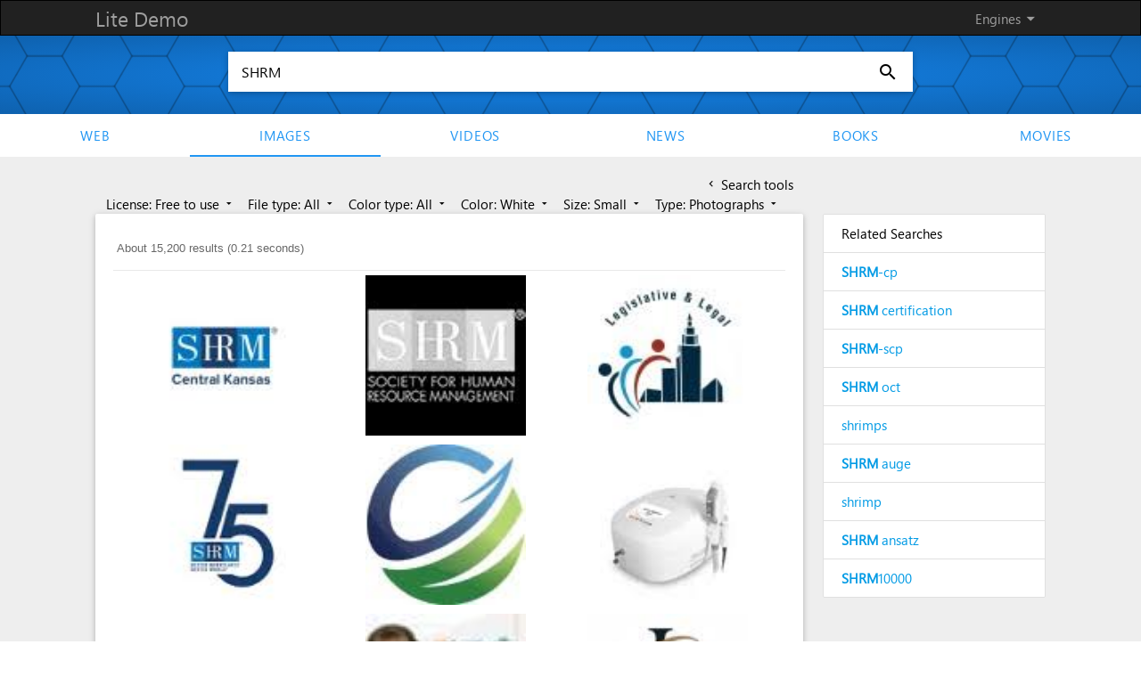

--- FILE ---
content_type: text/html; charset=UTF-8
request_url: https://demo.azizisearch.com/lite/suggetions?q=SHRM
body_size: 382
content:
{"1":"<b>SHRM<\/b>-cp","2":"<b>SHRM<\/b> certification","3":"<b>SHRM<\/b>-scp","4":"<b>SHRM<\/b> oct","5":"shrimps","6":"<b>SHRM<\/b> auge","7":"shrimp","8":"<b>SHRM<\/b> ansatz","9":"<b>SHRM<\/b>10000"}

--- FILE ---
content_type: application/javascript; charset=utf-8
request_url: https://cse.google.com/cse/element/v1?rsz=20&num=20&hl=en&source=gcsc&cselibv=f71e4ed980f4c082&searchtype=image&cx=006010194534762694787%3Ahlwrnevfyuo&q=SHRM&safe=active&cse_tok=AEXjvhI4lofOTXCyc1GSPAWz1uzu%3A1768889390141&imgsz=small&imgcolor=white&imgtype=photo&exp=cc%2Capo&callback=google.search.cse.api2347&rurl=https%3A%2F%2Fdemo.azizisearch.com%2Flite%2Fimages%2Fsearch%3Fq%3DSHRM%26s%3D1%26t%3D4%26ml%3D0%26c%3D8
body_size: 5994
content:
/*O_o*/
google.search.cse.api2347({
  "cursor": {
    "currentPageIndex": 0,
    "estimatedResultCount": "15200",
    "moreResultsUrl": "http://www.google.com/cse?oe=utf8&ie=utf8&source=uds&searchtype=image&q=SHRM&safe=active&imgsz=small&imgtype=photo&imgcolor=white&cx=006010194534762694787:hlwrnevfyuo&start=0",
    "resultCount": "15,200",
    "searchResultTime": "0.21",
    "pages": [
      {
        "label": 1,
        "start": "0"
      },
      {
        "label": 2,
        "start": "20"
      },
      {
        "label": 3,
        "start": "40"
      },
      {
        "label": 4,
        "start": "60"
      },
      {
        "label": 5,
        "start": "80"
      },
      {
        "label": 6,
        "start": "100"
      },
      {
        "label": 7,
        "start": "120"
      },
      {
        "label": 8,
        "start": "140"
      },
      {
        "label": 9,
        "start": "160"
      },
      {
        "label": 10,
        "start": "180"
      }
    ]
  },
  "context": {
    "title": "Azizi search - Images",
    "total_results": "0"
  },
  "results": [
    {
      "content": "Kylie Goering - EmberHope Youthville | LinkedIn",
      "contentNoFormatting": "Kylie Goering - EmberHope Youthville | LinkedIn",
      "title": "Kylie Goering - EmberHope Youthville | LinkedIn",
      "titleNoFormatting": "Kylie Goering - EmberHope Youthville | LinkedIn",
      "unescapedUrl": "https://media.licdn.com/dms/image/v2/D560BAQHuvoZ8xHGWjg/company-logo_100_100/B56ZYltGSeGoAQ-/0/1744389301709/central_kansas_shrm_logo?e=2147483647&v=beta&t=rZbaXMOIOeC0HzWAXt5Bv1JxQxFni4NhzfR1DmnVXHU",
      "url": "https://media.licdn.com/dms/image/v2/D560BAQHuvoZ8xHGWjg/company-logo_100_100/B56ZYltGSeGoAQ-/0/1744389301709/central_kansas_shrm_logo%3Fe%3D2147483647%26v%3Dbeta%26t%3DrZbaXMOIOeC0HzWAXt5Bv1JxQxFni4NhzfR1DmnVXHU",
      "visibleUrl": "www.linkedin.com",
      "originalContextUrl": "https://www.linkedin.com/in/kylie-goering",
      "height": "100",
      "width": "100",
      "tbUrl": "https://encrypted-tbn0.gstatic.com/images?q=tbn:ANd9GcQfKmbDJ5DefyqNAvoZuGtkOS7KZGqyPE4T2I8IqEzJr9DG7HpRwn7NgA&s",
      "tbMedUrl": "https://encrypted-tbn0.gstatic.com/images?q=tbn:ANd9GcSfy8irAk9GXwi7nPFbg2Kpm678HRcn1e203B7dpsfEiJtFq-4qUABMpg&s",
      "tbLargeUrl": "https://encrypted-tbn0.gstatic.com/images?q=tbn:ANd9GcTFuVWlKSYg9ROrK0XqFiQYMO0nuDrSBKsjn8w9mOrFq-66Qm6M&s",
      "tbHeight": "82",
      "tbMedHeight": "80",
      "tbLargeHeight": "100",
      "tbWidth": "82",
      "tbMedWidth": "80",
      "tbLargeWidth": "100",
      "imageId": "ANd9GcQfKmbDJ5DefyqNAvoZuGtkOS7KZGqyPE4T2I8IqEzJr9DG7HpRwn7NgA",
      "breadcrumbUrl": {
        "crumbs": [
          "dms",
          "image",
          "v2",
          "D560BAQHuvoZ8xHGWjg",
          "company-logo_100_100",
          "B56ZYltGSeGoAQ-",
          "0",
          "1744389301709",
          "central_kansas_shrm_logo"
        ]
      },
      "fileFormat": "image/"
    },
    {
      "content": "Dr. Chris Mullen • Dr. Chris Mullen",
      "contentNoFormatting": "Dr. Chris Mullen • Dr. Chris Mullen",
      "title": "Dr. Chris Mullen • Dr. Chris Mullen",
      "titleNoFormatting": "Dr. Chris Mullen • Dr. Chris Mullen",
      "unescapedUrl": "https://chrismullen.org/wp-content/uploads/SHRM-Logo-Small.webp",
      "url": "https://chrismullen.org/wp-content/uploads/SHRM-Logo-Small.webp",
      "visibleUrl": "chrismullen.org",
      "originalContextUrl": "https://chrismullen.org/",
      "height": "100",
      "width": "100",
      "tbUrl": "https://encrypted-tbn0.gstatic.com/images?q=tbn:ANd9GcTM_qkk1ofPlV_eM2VKaGpqFJ03_W8pP6mwQ4rElFNnZNhxaONxKEnacA&s",
      "tbMedUrl": "https://encrypted-tbn0.gstatic.com/images?q=tbn:ANd9GcSCegGYwulybamjaCth1VIJdiJzzMlh7TPyS_8ClnU-TaMySQnr_8MiFw&s",
      "tbLargeUrl": "https://encrypted-tbn0.gstatic.com/images?q=tbn:ANd9GcQ1TIyRevyaEGSnpRt4r9H8zYqFo-L8ZP2beGmpelx1zQ7hVxX7&s",
      "tbHeight": "82",
      "tbMedHeight": "80",
      "tbLargeHeight": "100",
      "tbWidth": "82",
      "tbMedWidth": "80",
      "tbLargeWidth": "100",
      "imageId": "ANd9GcTM_qkk1ofPlV_eM2VKaGpqFJ03_W8pP6mwQ4rElFNnZNhxaONxKEnacA",
      "breadcrumbUrl": {
        "crumbs": [
          "wp-content",
          "uploads",
          "SHRM-Logo-Small.webp"
        ]
      },
      "fileFormat": "image/webp"
    },
    {
      "content": "New York City \u003cb\u003eSHRM\u003c/b\u003e | LinkedIn",
      "contentNoFormatting": "New York City SHRM | LinkedIn",
      "title": "New York City \u003cb\u003eSHRM\u003c/b\u003e | LinkedIn",
      "titleNoFormatting": "New York City SHRM | LinkedIn",
      "unescapedUrl": "https://media.licdn.com/dms/image/v2/D4E0BAQGE1H7JCUYtvw/company-logo_100_100/B4EZlUYOdlIoAQ-/0/1758057261179/nyc_shrm_legal_legislative_sig_logo?e=2147483647&v=beta&t=8t6hxn8Hji0biTBiJ8857yHmJgmDJXs8Ed6qZn8sQRY",
      "url": "https://media.licdn.com/dms/image/v2/D4E0BAQGE1H7JCUYtvw/company-logo_100_100/B4EZlUYOdlIoAQ-/0/1758057261179/nyc_shrm_legal_legislative_sig_logo%3Fe%3D2147483647%26v%3Dbeta%26t%3D8t6hxn8Hji0biTBiJ8857yHmJgmDJXs8Ed6qZn8sQRY",
      "visibleUrl": "www.linkedin.com",
      "originalContextUrl": "https://www.linkedin.com/company/newyorkcityshrm",
      "height": "100",
      "width": "100",
      "tbUrl": "https://encrypted-tbn0.gstatic.com/images?q=tbn:ANd9GcR-mX8Hn2cvcaDjKdH6lRrwwnGCs2VzQTpqKA6nBvLHnjuIB4vzPsUC&s",
      "tbMedUrl": "https://encrypted-tbn0.gstatic.com/images?q=tbn:ANd9GcSSzClWNrSAeWF2QBCcVgbfPI8rfi7vsg4e-mooLbkUl2MEW6ki8gWv&s",
      "tbLargeUrl": "https://encrypted-tbn0.gstatic.com/images?q=tbn:ANd9GcRPcLiDGycGlLjnpkEqvUVd8QP8gUhZLWWXy_NrAZMq6v3Ydo4&s",
      "tbHeight": "82",
      "tbMedHeight": "80",
      "tbLargeHeight": "100",
      "tbWidth": "82",
      "tbMedWidth": "80",
      "tbLargeWidth": "100",
      "imageId": "ANd9GcR-mX8Hn2cvcaDjKdH6lRrwwnGCs2VzQTpqKA6nBvLHnjuIB4vzPsUC",
      "breadcrumbUrl": {
        "crumbs": [
          "dms",
          "image",
          "v2",
          "D4E0BAQGE1H7JCUYtvw",
          "company-logo_100_100",
          "B4EZlUYOdlIoAQ-",
          "0",
          "1758057261179",
          "nyc_shrm_legal_legislative_sig_logo"
        ]
      },
      "fileFormat": "image/"
    },
    {
      "content": "\u003cb\u003eSHRM\u003c/b\u003e Reviews (414): Pros &amp; Cons of Working At \u003cb\u003eSHRM\u003c/b\u003e | Glassdoor",
      "contentNoFormatting": "SHRM Reviews (414): Pros & Cons of Working At SHRM | Glassdoor",
      "title": "\u003cb\u003eSHRM\u003c/b\u003e Reviews (414): Pros &amp; Cons of Working At \u003cb\u003eSHRM\u003c/b\u003e | Glassdoor",
      "titleNoFormatting": "SHRM Reviews (414): Pros & Cons of Working At SHRM | Glassdoor",
      "unescapedUrl": "https://media.glassdoor.com/sql/110888/shrm-squareLogo-1676398872091.png",
      "url": "https://media.glassdoor.com/sql/110888/shrm-squareLogo-1676398872091.png",
      "visibleUrl": "www.glassdoor.com",
      "originalContextUrl": "https://www.glassdoor.com/Reviews/SHRM-Reviews-E110888.htm",
      "height": "100",
      "width": "100",
      "tbUrl": "https://encrypted-tbn0.gstatic.com/images?q=tbn:ANd9GcSAmItlRLfLbmZc1nixhGD84Y6lo7UpC2oQxeGK-l2yRJ1IY_R-UcGH&s",
      "tbMedUrl": "https://encrypted-tbn0.gstatic.com/images?q=tbn:ANd9GcSYUUp_iAiFINGgKT6SKzc2XnfRZUtP-pKtP5Iu6srRTv1DoL19FHab&s",
      "tbLargeUrl": "https://encrypted-tbn0.gstatic.com/images?q=tbn:ANd9GcQ9wYZJYylrXcn6qOFMrNsNAIsJuXubcTO3PnCDyMrAhGDxJc8&s",
      "tbHeight": "82",
      "tbMedHeight": "80",
      "tbLargeHeight": "100",
      "tbWidth": "82",
      "tbMedWidth": "80",
      "tbLargeWidth": "100",
      "imageId": "ANd9GcSAmItlRLfLbmZc1nixhGD84Y6lo7UpC2oQxeGK-l2yRJ1IY_R-UcGH",
      "breadcrumbUrl": {
        "crumbs": [
          "sql",
          "110888",
          "shrm-squareLogo-1676398872091.png"
        ]
      },
      "fileFormat": "image/png"
    },
    {
      "content": "\u003cb\u003eSHRM\u003c/b\u003e Virginia and DC | LinkedIn",
      "contentNoFormatting": "SHRM Virginia and DC | LinkedIn",
      "title": "\u003cb\u003eSHRM\u003c/b\u003e Virginia and DC | LinkedIn",
      "titleNoFormatting": "SHRM Virginia and DC | LinkedIn",
      "unescapedUrl": "https://media.licdn.com/dms/image/v2/C4D0BAQFMydgbaKoHlw/company-logo_100_100/company-logo_100_100/0/1631354606672/penshrm_logo?e=2147483647&v=beta&t=boGCiuW_eeeuB798G1CZ-r9_mWIEFjcd_kU9vKJV3hI",
      "url": "https://media.licdn.com/dms/image/v2/C4D0BAQFMydgbaKoHlw/company-logo_100_100/company-logo_100_100/0/1631354606672/penshrm_logo%3Fe%3D2147483647%26v%3Dbeta%26t%3DboGCiuW_eeeuB798G1CZ-r9_mWIEFjcd_kU9vKJV3hI",
      "visibleUrl": "www.linkedin.com",
      "originalContextUrl": "https://www.linkedin.com/company/virginia-shrm",
      "height": "100",
      "width": "100",
      "tbUrl": "https://encrypted-tbn0.gstatic.com/images?q=tbn:ANd9GcQOKNhc1FMCRh4Wf7JGz58mu5Q_uIDkWKhMSfrtu7Meaathf4a1drI7&s",
      "tbMedUrl": "https://encrypted-tbn0.gstatic.com/images?q=tbn:ANd9GcSDJYx8fXvzfctNT8RmmwVzsVXhSaRVciEvYY6gjZDxQ3zDrfApjF7E&s",
      "tbLargeUrl": "https://encrypted-tbn0.gstatic.com/images?q=tbn:ANd9GcSPEGIf9pFEw2WQEMBgzLAj_z8YNnkIP3dPlnhWEq3oh-a8-_4&s",
      "tbHeight": "82",
      "tbMedHeight": "80",
      "tbLargeHeight": "100",
      "tbWidth": "82",
      "tbMedWidth": "80",
      "tbLargeWidth": "100",
      "imageId": "ANd9GcQOKNhc1FMCRh4Wf7JGz58mu5Q_uIDkWKhMSfrtu7Meaathf4a1drI7",
      "breadcrumbUrl": {
        "crumbs": [
          "dms",
          "image",
          "v2",
          "C4D0BAQFMydgbaKoHlw",
          "company-logo_100_100",
          "company-logo_100_100",
          "0",
          "1631354606672",
          "penshrm_logo"
        ]
      },
      "fileFormat": "image/"
    },
    {
      "content": "Videos about What is Kpl Elight IPL Laser Hair Removal Sr RF ND ...",
      "contentNoFormatting": "Videos about What is Kpl Elight IPL Laser Hair Removal Sr RF ND ...",
      "title": "Videos about What is Kpl Elight IPL Laser Hair Removal Sr RF ND ...",
      "titleNoFormatting": "Videos about What is Kpl Elight IPL Laser Hair Removal Sr RF ND ...",
      "unescapedUrl": "https://image.made-in-china.com/3f2j00IDfqPeKJZszR/Photofacial-Laser-Elight-Shrm-Multifunction-Beauty-Machine-Hair-Removal-Skin-Rejuvenation.webp",
      "url": "https://image.made-in-china.com/3f2j00IDfqPeKJZszR/Photofacial-Laser-Elight-Shrm-Multifunction-Beauty-Machine-Hair-Removal-Skin-Rejuvenation.webp",
      "visibleUrl": "www.made-in-china.com",
      "originalContextUrl": "https://www.made-in-china.com/video-channel/cnkeylaser_pdHfrRuUJiYw_Kpl-Elight-IPL-Laser-Hair-Removal-Sr-RF-ND-YAG-Laser-Sr-Hair-Removal-IPL-Kpl-Skin-Rejuvenation.html",
      "height": "100",
      "width": "100",
      "tbUrl": "https://encrypted-tbn0.gstatic.com/images?q=tbn:ANd9GcQdBLhQoywjZTQNoq6Ec3h8oMpuivdwWX6lOkZWdPkzTDSUYmTwjDhe&s",
      "tbMedUrl": "https://encrypted-tbn0.gstatic.com/images?q=tbn:ANd9GcT5SEC8txHguLH5udq3jYpWFBYDdk27_DYkW8FdiilVzZDuJ85GznZV&s",
      "tbLargeUrl": "https://encrypted-tbn0.gstatic.com/images?q=tbn:ANd9GcSxim3HyfbvV4TZAV9mQc_1vc-tRiHGJnVe3TKtGm7s6x2gg7k&s",
      "tbHeight": "82",
      "tbMedHeight": "80",
      "tbLargeHeight": "100",
      "tbWidth": "82",
      "tbMedWidth": "80",
      "tbLargeWidth": "100",
      "imageId": "ANd9GcQdBLhQoywjZTQNoq6Ec3h8oMpuivdwWX6lOkZWdPkzTDSUYmTwjDhe",
      "breadcrumbUrl": {
        "crumbs": [
          "3f2j00IDfqPeKJZszR",
          "Photofacial-Laser-Elight-Shrm-Multifunction-Beauty-Machine-Hair-Removal-Skin-Rejuvenation.webp"
        ]
      },
      "fileFormat": "image/webp"
    },
    {
      "content": "Waleska White, \u003cb\u003eSHRM\u003c/b\u003e-CP - Wellmade Industries | LinkedIn",
      "contentNoFormatting": "Waleska White, SHRM-CP - Wellmade Industries | LinkedIn",
      "title": "Waleska White, \u003cb\u003eSHRM\u003c/b\u003e-CP - Wellmade Industries | LinkedIn",
      "titleNoFormatting": "Waleska White, SHRM-CP - Wellmade Industries | LinkedIn",
      "unescapedUrl": "https://media.licdn.com/dms/image/v2/C4D0BAQFP0htszWZOQQ/company-logo_100_100/company-logo_100_100/0/1644241035279?e=2147483647&v=beta&t=lKoMI_0A_NK5te3PJ4CcLAf1i5X97ADH-Mim3GoFFIY",
      "url": "https://media.licdn.com/dms/image/v2/C4D0BAQFP0htszWZOQQ/company-logo_100_100/company-logo_100_100/0/1644241035279%3Fe%3D2147483647%26v%3Dbeta%26t%3DlKoMI_0A_NK5te3PJ4CcLAf1i5X97ADH-Mim3GoFFIY",
      "visibleUrl": "www.linkedin.com",
      "originalContextUrl": "https://www.linkedin.com/in/waleskawhite",
      "height": "100",
      "width": "100",
      "tbUrl": "https://encrypted-tbn0.gstatic.com/images?q=tbn:ANd9GcS02eYBSmVhznHfOp6AYLMJGV6EiXNVihzKpheEx-yrRctLJXVfGb9LlQ&s",
      "tbMedUrl": "https://encrypted-tbn0.gstatic.com/images?q=tbn:ANd9GcSMj6mNHtSJjgqFgAKGvplMfgjbx61LU0LzPzBvJd7QqVFKPjKbAgLosQ&s",
      "tbLargeUrl": "https://encrypted-tbn0.gstatic.com/images?q=tbn:ANd9GcRqMo1DAHmoWjJFpwovoOt9meMhTdD3MZnvFnhyua6T_jl1gVlg&s",
      "tbHeight": "82",
      "tbMedHeight": "80",
      "tbLargeHeight": "100",
      "tbWidth": "82",
      "tbMedWidth": "80",
      "tbLargeWidth": "100",
      "imageId": "ANd9GcS02eYBSmVhznHfOp6AYLMJGV6EiXNVihzKpheEx-yrRctLJXVfGb9LlQ",
      "breadcrumbUrl": {
        "crumbs": [
          "dms",
          "image",
          "v2",
          "C4D0BAQFP0htszWZOQQ",
          "company-logo_100_100",
          "company-logo_100_100",
          "0",
          "1644241035279"
        ]
      },
      "fileFormat": "image/"
    },
    {
      "content": "HR Certification Podcast | Podcast on Spotify",
      "contentNoFormatting": "HR Certification Podcast | Podcast on Spotify",
      "title": "HR Certification Podcast | Podcast on Spotify",
      "titleNoFormatting": "HR Certification Podcast | Podcast on Spotify",
      "unescapedUrl": "https://i.scdn.co/image/ab6765630000f68d0cb5b755e099d05d5d9e2578",
      "url": "https://i.scdn.co/image/ab6765630000f68d0cb5b755e099d05d5d9e2578",
      "visibleUrl": "open.spotify.com",
      "originalContextUrl": "https://open.spotify.com/show/6lKcVOGZ2t1QN23qwx0Gs2",
      "height": "64",
      "width": "64",
      "tbUrl": "https://encrypted-tbn0.gstatic.com/images?q=tbn:ANd9GcRjdB935WlNWXowamwlmsGeXb7-xs0RA2ATRKTTRLKuW-U3li9gbPXWTA&s",
      "tbLargeUrl": "https://encrypted-tbn0.gstatic.com/images?q=tbn:ANd9GcQ2Ex2cc-6_hJH9VC75sfNKLbnjdz19BHRRvadM2u-OunnolDpo&s",
      "tbHeight": "64",
      "tbLargeHeight": "64",
      "tbWidth": "64",
      "tbLargeWidth": "64",
      "imageId": "ANd9GcRjdB935WlNWXowamwlmsGeXb7-xs0RA2ATRKTTRLKuW-U3li9gbPXWTA",
      "breadcrumbUrl": {
        "crumbs": [
          "image",
          "ab6765630000f68d0cb5b755e099d05d5d9e2578"
        ]
      },
      "fileFormat": "image/"
    },
    {
      "content": "Gallery Department | LinkedIn",
      "contentNoFormatting": "Gallery Department | LinkedIn",
      "title": "Gallery Department | LinkedIn",
      "titleNoFormatting": "Gallery Department | LinkedIn",
      "unescapedUrl": "https://media.licdn.com/dms/image/v2/D5603AQGhNeaOKVSB0w/profile-displayphoto-shrink_100_100/B56ZRr.SjkHwAU-/0/1736978279152?e=2147483647&v=beta&t=Xgy8Php7cS2i3IdF38-oF4bCdTVLDlJT2FntKpEflkA",
      "url": "https://media.licdn.com/dms/image/v2/D5603AQGhNeaOKVSB0w/profile-displayphoto-shrink_100_100/B56ZRr.SjkHwAU-/0/1736978279152%3Fe%3D2147483647%26v%3Dbeta%26t%3DXgy8Php7cS2i3IdF38-oF4bCdTVLDlJT2FntKpEflkA",
      "visibleUrl": "www.linkedin.com",
      "originalContextUrl": "https://www.linkedin.com/company/gallery-department",
      "height": "100",
      "width": "100",
      "tbUrl": "https://encrypted-tbn0.gstatic.com/images?q=tbn:ANd9GcSfK7OhRpqLV9zuAFTOJZUcZzqSvvQDTVijfY12-vqyh1l5npiU4QbB&s",
      "tbMedUrl": "https://encrypted-tbn0.gstatic.com/images?q=tbn:ANd9GcQ0WMKD84cBJFJt15Wf4aAp0lu7XQNXEe_k5R50sVVBRnhEGPngxta5&s",
      "tbLargeUrl": "https://encrypted-tbn0.gstatic.com/images?q=tbn:ANd9GcRycmh-4jwNga0sgD05kjNCclNi8CRC9kOHX0opDZloJUywDHo&s",
      "tbHeight": "82",
      "tbMedHeight": "80",
      "tbLargeHeight": "100",
      "tbWidth": "82",
      "tbMedWidth": "80",
      "tbLargeWidth": "100",
      "imageId": "ANd9GcSfK7OhRpqLV9zuAFTOJZUcZzqSvvQDTVijfY12-vqyh1l5npiU4QbB",
      "breadcrumbUrl": {
        "crumbs": [
          "dms",
          "image",
          "v2",
          "D5603AQGhNeaOKVSB0w",
          "profile-displayphoto-shrink_100_100",
          "B56ZRr.SjkHwAU-",
          "0",
          "1736978279152"
        ]
      },
      "fileFormat": "image/"
    },
    {
      "content": "Catnapper Ritzy 5pc Sectional Set in Porcelain/Pearl",
      "contentNoFormatting": "Catnapper Ritzy 5pc Sectional Set in Porcelain/Pearl",
      "title": "Catnapper Ritzy 5pc Sectional Set in Porcelain/Pearl",
      "titleNoFormatting": "Catnapper Ritzy 5pc Sectional Set in Porcelain/Pearl",
      "unescapedUrl": "https://www.discountlivingrooms.com/media/catalog/product/cache/4/image/100x100/9df78eab33525d08d6e5fb8d27136e95/a/r/armless_chair_ritzy_porcelain_shrm.jpg",
      "url": "https://www.discountlivingrooms.com/media/catalog/product/cache/4/image/100x100/9df78eab33525d08d6e5fb8d27136e95/a/r/armless_chair_ritzy_porcelain_shrm.jpg",
      "visibleUrl": "www.discountlivingrooms.com",
      "originalContextUrl": "https://www.discountlivingrooms.com/catnapper-ritzy-5pc-sectional-set-in-porcelain-pearl.html",
      "height": "100",
      "width": "100",
      "tbUrl": "https://encrypted-tbn0.gstatic.com/images?q=tbn:ANd9GcSipE4IPeT_EoDNMIHszXgG7fMChvjp8GBCMlmgrDSCNFOIGi9VfQoU1A&s",
      "tbMedUrl": "https://encrypted-tbn0.gstatic.com/images?q=tbn:ANd9GcSPVpCA5BF9W8QU5IuPj9RoEj9jwCohDOj0j30pVCeJ-7ShpxuWnkRxiA&s",
      "tbLargeUrl": "https://encrypted-tbn0.gstatic.com/images?q=tbn:ANd9GcSgkzfRLXtElgeAqfDzsMJQWJGKXO5lVCycUNrE0hL83Ercoxjg&s",
      "tbHeight": "82",
      "tbMedHeight": "80",
      "tbLargeHeight": "100",
      "tbWidth": "82",
      "tbMedWidth": "80",
      "tbLargeWidth": "100",
      "imageId": "ANd9GcSipE4IPeT_EoDNMIHszXgG7fMChvjp8GBCMlmgrDSCNFOIGi9VfQoU1A",
      "breadcrumbUrl": {
        "crumbs": [
          "media",
          "catalog",
          "product",
          "cache",
          "4",
          "image",
          "100x100",
          "9df78eab33525d08d6e5fb8d27136e95",
          "a",
          "r",
          "armless_chair_ritzy_porcelain_shrm.jpg"
        ]
      },
      "fileFormat": "image/jpeg"
    },
    {
      "content": "Dan Publicover, \u003cb\u003eSHRM\u003c/b\u003e-CP - NRI North America | LinkedIn",
      "contentNoFormatting": "Dan Publicover, SHRM-CP - NRI North America | LinkedIn",
      "title": "Dan Publicover, \u003cb\u003eSHRM\u003c/b\u003e-CP - NRI North America | LinkedIn",
      "titleNoFormatting": "Dan Publicover, SHRM-CP - NRI North America | LinkedIn",
      "unescapedUrl": "https://media.licdn.com/dms/image/v2/D4E0BAQHrWb5T4I2ayg/company-logo_100_100/B4EZW0R_1qGwAQ-/0/1742486372094?e=2147483647&v=beta&t=1dXaftTMChfwN0GL4iTDuoO5sO-IPPrS6UCHzX41_2M",
      "url": "https://media.licdn.com/dms/image/v2/D4E0BAQHrWb5T4I2ayg/company-logo_100_100/B4EZW0R_1qGwAQ-/0/1742486372094%3Fe%3D2147483647%26v%3Dbeta%26t%3D1dXaftTMChfwN0GL4iTDuoO5sO-IPPrS6UCHzX41_2M",
      "visibleUrl": "www.linkedin.com",
      "originalContextUrl": "https://www.linkedin.com/in/danpublicover",
      "height": "100",
      "width": "100",
      "tbUrl": "https://encrypted-tbn0.gstatic.com/images?q=tbn:ANd9GcQ4QnnlDt4gOeE6qtbe6MjSJkResvCUEi5ozSQVUqF8GVjvICUXpsqW&s",
      "tbMedUrl": "https://encrypted-tbn0.gstatic.com/images?q=tbn:ANd9GcTliNw9xj9xDjUmDT3lfXkQwYPvZg_u6Gn94gAlBM7kk4QiF79moZ47&s",
      "tbLargeUrl": "https://encrypted-tbn0.gstatic.com/images?q=tbn:ANd9GcSKTnjwctp4iem1EEW2ULbCSVxsm-b01te220Fl1ns07vSCOr8&s",
      "tbHeight": "82",
      "tbMedHeight": "80",
      "tbLargeHeight": "100",
      "tbWidth": "82",
      "tbMedWidth": "80",
      "tbLargeWidth": "100",
      "imageId": "ANd9GcQ4QnnlDt4gOeE6qtbe6MjSJkResvCUEi5ozSQVUqF8GVjvICUXpsqW",
      "breadcrumbUrl": {
        "crumbs": [
          "dms",
          "image",
          "v2",
          "D4E0BAQHrWb5T4I2ayg",
          "company-logo_100_100",
          "B4EZW0R_1qGwAQ-",
          "0",
          "1742486372094"
        ]
      },
      "fileFormat": "image/"
    },
    {
      "content": "Catnapper Ritzy 5pc Sectional Set in Porcelain/Pearl",
      "contentNoFormatting": "Catnapper Ritzy 5pc Sectional Set in Porcelain/Pearl",
      "title": "Catnapper Ritzy 5pc Sectional Set in Porcelain/Pearl",
      "titleNoFormatting": "Catnapper Ritzy 5pc Sectional Set in Porcelain/Pearl",
      "unescapedUrl": "https://www.discountlivingrooms.com/media/catalog/product/cache/4/image/100x100/9df78eab33525d08d6e5fb8d27136e95/c/o/corner_ritzy_porcelain_shrm.jpg",
      "url": "https://www.discountlivingrooms.com/media/catalog/product/cache/4/image/100x100/9df78eab33525d08d6e5fb8d27136e95/c/o/corner_ritzy_porcelain_shrm.jpg",
      "visibleUrl": "www.discountlivingrooms.com",
      "originalContextUrl": "https://www.discountlivingrooms.com/catnapper-ritzy-5pc-sectional-set-in-porcelain-pearl.html",
      "height": "100",
      "width": "100",
      "tbUrl": "https://encrypted-tbn0.gstatic.com/images?q=tbn:ANd9GcTPpF6ss8hCJxQmIAe1PE9GSC3DMI64k0pdkknte7JzlgHeVr6vcX5dog&s",
      "tbMedUrl": "https://encrypted-tbn0.gstatic.com/images?q=tbn:ANd9GcQcrr2gkn2_MAcdphr5bsSHr0s2cAI4muUmA3cLj2yElOMQwYjAGe7CNQ&s",
      "tbLargeUrl": "https://encrypted-tbn0.gstatic.com/images?q=tbn:ANd9GcRPeTg9BA-qt4IevACAv2x2TbALKUFmKoF2PPK1ylDU2De7J_iY&s",
      "tbHeight": "82",
      "tbMedHeight": "80",
      "tbLargeHeight": "100",
      "tbWidth": "82",
      "tbMedWidth": "80",
      "tbLargeWidth": "100",
      "imageId": "ANd9GcTPpF6ss8hCJxQmIAe1PE9GSC3DMI64k0pdkknte7JzlgHeVr6vcX5dog",
      "breadcrumbUrl": {
        "crumbs": [
          "media",
          "catalog",
          "product",
          "cache",
          "4",
          "image",
          "100x100",
          "9df78eab33525d08d6e5fb8d27136e95",
          "c",
          "o",
          "corner_ritzy_porcelain_shrm.jpg"
        ]
      },
      "fileFormat": "image/jpeg"
    },
    {
      "content": "Green Tree Healthcare | LinkedIn",
      "contentNoFormatting": "Green Tree Healthcare | LinkedIn",
      "title": "Green Tree Healthcare | LinkedIn",
      "titleNoFormatting": "Green Tree Healthcare | LinkedIn",
      "unescapedUrl": "https://media.licdn.com/dms/image/v2/D5603AQFrkEb4F3tXVg/profile-displayphoto-shrink_100_100/profile-displayphoto-shrink_100_100/0/1706588241605?e=2147483647&v=beta&t=ROEbzPUB-Rc5zXOsdGu1SFxqgd_28Jq10uPtdmVi79w",
      "url": "https://media.licdn.com/dms/image/v2/D5603AQFrkEb4F3tXVg/profile-displayphoto-shrink_100_100/profile-displayphoto-shrink_100_100/0/1706588241605%3Fe%3D2147483647%26v%3Dbeta%26t%3DROEbzPUB-Rc5zXOsdGu1SFxqgd_28Jq10uPtdmVi79w",
      "visibleUrl": "www.linkedin.com",
      "originalContextUrl": "https://www.linkedin.com/company/green-tree-healthcare",
      "height": "100",
      "width": "100",
      "tbUrl": "https://encrypted-tbn0.gstatic.com/images?q=tbn:ANd9GcSsqmrkzJ6XivOHaCChMLmc4QjOhrAwUfQvbCQdwK5QtJqDupbjzDs5&s",
      "tbMedUrl": "https://encrypted-tbn0.gstatic.com/images?q=tbn:ANd9GcSpPjfBjhvLXroAcZAcOT7bPIwh8k6ooGV3kN_1vM4xFZuFAUfmRmkH&s",
      "tbLargeUrl": "https://encrypted-tbn0.gstatic.com/images?q=tbn:ANd9GcT9tHPUXxJGtUK3EA-Sxci0MBb4OVQJmk_8c8v_5cCUGw525nY&s",
      "tbHeight": "82",
      "tbMedHeight": "80",
      "tbLargeHeight": "100",
      "tbWidth": "82",
      "tbMedWidth": "80",
      "tbLargeWidth": "100",
      "imageId": "ANd9GcSsqmrkzJ6XivOHaCChMLmc4QjOhrAwUfQvbCQdwK5QtJqDupbjzDs5",
      "breadcrumbUrl": {
        "crumbs": [
          "dms",
          "image",
          "v2",
          "D5603AQFrkEb4F3tXVg",
          "profile-displayphoto-shrink_100_100",
          "profile-displayphoto-shrink_100_100",
          "0",
          "1706588241605"
        ]
      },
      "fileFormat": "image/"
    },
    {
      "content": "iPhone 15 Pro Max: Super Hero, Clear + Mag – Motek Team ...",
      "contentNoFormatting": "iPhone 15 Pro Max: Super Hero, Clear + Mag – Motek Team ...",
      "title": "iPhone 15 Pro Max: Super Hero, Clear + Mag – Motek Team ...",
      "titleNoFormatting": "iPhone 15 Pro Max: Super Hero, Clear + Mag – Motek Team ...",
      "unescapedUrl": "https://www.motekteam.com/wp-content/uploads/2023/08/superhero_15promax_01-100x100.jpg",
      "url": "https://www.motekteam.com/wp-content/uploads/2023/08/superhero_15promax_01-100x100.jpg",
      "visibleUrl": "www.motekteam.com",
      "originalContextUrl": "https://www.motekteam.com/product/iphone-15-pro-max-super-hero-clear-mag/",
      "height": "100",
      "width": "100",
      "tbUrl": "https://encrypted-tbn0.gstatic.com/images?q=tbn:ANd9GcT8omSzVHFkiyNrBDoJXqDblBSDllLbb36RnXUoaLhlLa7YKFMmR2Y2Jg&s",
      "tbMedUrl": "https://encrypted-tbn0.gstatic.com/images?q=tbn:ANd9GcT_C1EtUj293cnHIkaW3LeueJHc88PJA7JXaggHQjkzDS6OaNsxABk-AA&s",
      "tbLargeUrl": "https://encrypted-tbn0.gstatic.com/images?q=tbn:ANd9GcSqT8-F4XhEkJeACUp_6dxImMAmzKU83PHHXh0ERrKcDmIyQlB2&s",
      "tbHeight": "82",
      "tbMedHeight": "80",
      "tbLargeHeight": "100",
      "tbWidth": "82",
      "tbMedWidth": "80",
      "tbLargeWidth": "100",
      "imageId": "ANd9GcT8omSzVHFkiyNrBDoJXqDblBSDllLbb36RnXUoaLhlLa7YKFMmR2Y2Jg",
      "breadcrumbUrl": {
        "crumbs": [
          "wp-content",
          "uploads",
          "2023",
          "08",
          "superhero_15promax_01-100x100.jpg"
        ]
      },
      "fileFormat": "image/jpeg"
    },
    {
      "content": "\u003cb\u003eSHRM\u003c/b\u003e Northern California | LinkedIn",
      "contentNoFormatting": "SHRM Northern California | LinkedIn",
      "title": "\u003cb\u003eSHRM\u003c/b\u003e Northern California | LinkedIn",
      "titleNoFormatting": "SHRM Northern California | LinkedIn",
      "unescapedUrl": "https://media.licdn.com/dms/image/v2/C5603AQEuV_LKHXgK5Q/profile-displayphoto-shrink_100_100/profile-displayphoto-shrink_100_100/0/1626374212654?e=2147483647&v=beta&t=5QDcgla9jrHfhCQLa4l36ATXlqcaC8WsvR5ebH5Gsu0",
      "url": "https://media.licdn.com/dms/image/v2/C5603AQEuV_LKHXgK5Q/profile-displayphoto-shrink_100_100/profile-displayphoto-shrink_100_100/0/1626374212654%3Fe%3D2147483647%26v%3Dbeta%26t%3D5QDcgla9jrHfhCQLa4l36ATXlqcaC8WsvR5ebH5Gsu0",
      "visibleUrl": "www.linkedin.com",
      "originalContextUrl": "https://www.linkedin.com/company/shrm-northern-california",
      "height": "100",
      "width": "100",
      "tbUrl": "https://encrypted-tbn0.gstatic.com/images?q=tbn:ANd9GcSz_xuNJSWdQHDjdhjJCvj9H4kAethuJyRWk2o6k4qWPEp6nM5rwCrFAw&s",
      "tbMedUrl": "https://encrypted-tbn0.gstatic.com/images?q=tbn:ANd9GcSkxltuefxQhm_3TkOSSjdrBDwry0pTYGNsHgIyp--1X-4E923hSfAwMg&s",
      "tbLargeUrl": "https://encrypted-tbn0.gstatic.com/images?q=tbn:ANd9GcSz7M26AlNmSKtSCWj8-cdaHAXcXQpM_0oHGVeV_bu-kYOPucGV&s",
      "tbHeight": "82",
      "tbMedHeight": "80",
      "tbLargeHeight": "100",
      "tbWidth": "82",
      "tbMedWidth": "80",
      "tbLargeWidth": "100",
      "imageId": "ANd9GcSz_xuNJSWdQHDjdhjJCvj9H4kAethuJyRWk2o6k4qWPEp6nM5rwCrFAw",
      "breadcrumbUrl": {
        "crumbs": [
          "dms",
          "image",
          "v2",
          "C5603AQEuV_LKHXgK5Q",
          "profile-displayphoto-shrink_100_100",
          "profile-displayphoto-shrink_100_100",
          "0",
          "1626374212654"
        ]
      },
      "fileFormat": "image/"
    },
    {
      "content": "Catnapper Ritzy 5pc Sectional Set in Porcelain/Pearl",
      "contentNoFormatting": "Catnapper Ritzy 5pc Sectional Set in Porcelain/Pearl",
      "title": "Catnapper Ritzy 5pc Sectional Set in Porcelain/Pearl",
      "titleNoFormatting": "Catnapper Ritzy 5pc Sectional Set in Porcelain/Pearl",
      "unescapedUrl": "https://www.discountlivingrooms.com/media/catalog/product/cache/4/image/100x100/9df78eab33525d08d6e5fb8d27136e95/r/s/rsf_chair_ritzy_porcelain_shrm.jpg",
      "url": "https://www.discountlivingrooms.com/media/catalog/product/cache/4/image/100x100/9df78eab33525d08d6e5fb8d27136e95/r/s/rsf_chair_ritzy_porcelain_shrm.jpg",
      "visibleUrl": "www.discountlivingrooms.com",
      "originalContextUrl": "https://www.discountlivingrooms.com/catnapper-ritzy-5pc-sectional-set-in-porcelain-pearl.html",
      "height": "100",
      "width": "100",
      "tbUrl": "https://encrypted-tbn0.gstatic.com/images?q=tbn:ANd9GcSj6agmaKw6BZ1Lc4fz6SwFMUb5kqw0ZSBl-hh1q0lo9QgZkUNtmslv&s",
      "tbMedUrl": "https://encrypted-tbn0.gstatic.com/images?q=tbn:ANd9GcSZ3eFRiztSHqdZsfW80qX-ImeT80eC3Vpdnnvl1RW4u40cSgwcY3h4&s",
      "tbLargeUrl": "https://encrypted-tbn0.gstatic.com/images?q=tbn:ANd9GcQn5E5jA3J5qV6xYIPqfgQLWohy4DSZFDe5wDwAvFv2F7XQ8u8&s",
      "tbHeight": "82",
      "tbMedHeight": "80",
      "tbLargeHeight": "100",
      "tbWidth": "82",
      "tbMedWidth": "80",
      "tbLargeWidth": "100",
      "imageId": "ANd9GcSj6agmaKw6BZ1Lc4fz6SwFMUb5kqw0ZSBl-hh1q0lo9QgZkUNtmslv",
      "breadcrumbUrl": {
        "crumbs": [
          "media",
          "catalog",
          "product",
          "cache",
          "4",
          "image",
          "100x100",
          "9df78eab33525d08d6e5fb8d27136e95",
          "r",
          "s",
          "rsf_chair_ritzy_porcelain_shrm.jpg"
        ]
      },
      "fileFormat": "image/jpeg"
    },
    {
      "content": "Mile High \u003cb\u003eSHRM\u003c/b\u003e | LinkedIn",
      "contentNoFormatting": "Mile High SHRM | LinkedIn",
      "title": "Mile High \u003cb\u003eSHRM\u003c/b\u003e | LinkedIn",
      "titleNoFormatting": "Mile High SHRM | LinkedIn",
      "unescapedUrl": "https://media.licdn.com/dms/image/v2/D5603AQFa1PQRiBw3hg/profile-displayphoto-shrink_100_100/B56ZVnGWLrGQAU-/0/1741191472162?e=2147483647&v=beta&t=gOrvzzv0phs7ig-AMvpjWUMJwbuztcyQ3nB_jbrKEbs",
      "url": "https://media.licdn.com/dms/image/v2/D5603AQFa1PQRiBw3hg/profile-displayphoto-shrink_100_100/B56ZVnGWLrGQAU-/0/1741191472162%3Fe%3D2147483647%26v%3Dbeta%26t%3DgOrvzzv0phs7ig-AMvpjWUMJwbuztcyQ3nB_jbrKEbs",
      "visibleUrl": "www.linkedin.com",
      "originalContextUrl": "https://www.linkedin.com/company/milehighshrm",
      "height": "100",
      "width": "100",
      "tbUrl": "https://encrypted-tbn0.gstatic.com/images?q=tbn:ANd9GcTyFRlGuDmRrlqDRiyDmlZJ1NDiP2NO_UvYZkhKNvdpMFU86jDAbsVncA&s",
      "tbMedUrl": "https://encrypted-tbn0.gstatic.com/images?q=tbn:ANd9GcQHEwD3aEZQxuGokVuaPBEthFNQobDU_nfKZE_f93hELKpnwVrpSP4SYQ&s",
      "tbLargeUrl": "https://encrypted-tbn0.gstatic.com/images?q=tbn:ANd9GcQasaq_GijigArV0SCD62ATPOl5wOIvYsb3qSHmv1_ou_TCRVJD&s",
      "tbHeight": "82",
      "tbMedHeight": "80",
      "tbLargeHeight": "100",
      "tbWidth": "82",
      "tbMedWidth": "80",
      "tbLargeWidth": "100",
      "imageId": "ANd9GcTyFRlGuDmRrlqDRiyDmlZJ1NDiP2NO_UvYZkhKNvdpMFU86jDAbsVncA",
      "breadcrumbUrl": {
        "crumbs": [
          "dms",
          "image",
          "v2",
          "D5603AQFa1PQRiBw3hg",
          "profile-displayphoto-shrink_100_100",
          "B56ZVnGWLrGQAU-",
          "0",
          "1741191472162"
        ]
      },
      "fileFormat": "image/"
    },
    {
      "content": "\u003cb\u003eSHRM\u003c/b\u003e-CP/\u003cb\u003eSHRM\u003c/b\u003e-SCP Certification All-in-One Exam Guide Egypt | Ubuy",
      "contentNoFormatting": "SHRM-CP/SHRM-SCP Certification All-in-One Exam Guide Egypt | Ubuy",
      "title": "\u003cb\u003eSHRM\u003c/b\u003e-CP/\u003cb\u003eSHRM\u003c/b\u003e-SCP Certification All-in-One Exam Guide Egypt | Ubuy",
      "titleNoFormatting": "SHRM-CP/SHRM-SCP Certification All-in-One Exam Guide Egypt | Ubuy",
      "unescapedUrl": "https://m.media-amazon.com/images/I/31DgsQG-qsS._SS100_.jpg",
      "url": "https://m.media-amazon.com/images/I/31DgsQG-qsS._SS100_.jpg",
      "visibleUrl": "www.ubuy.com.eg",
      "originalContextUrl": "https://www.ubuy.com.eg/en/product/1NKEQBP6-shrm-cp-shrm-scp-certification-all-in-one-exam-guide",
      "height": "100",
      "width": "100",
      "tbUrl": "https://encrypted-tbn0.gstatic.com/images?q=tbn:ANd9GcQ81Lh7FdBqtXOK-kKBNlvuM4gvNRzXfNlkqbI5jxzs1wusnKSXW-nw&s",
      "tbMedUrl": "https://encrypted-tbn0.gstatic.com/images?q=tbn:ANd9GcQVt_F2p3igYwTBsQxtFCWRsIymE7QoV9mLkBgvgN2AgT-8conNHS5Z&s",
      "tbLargeUrl": "https://encrypted-tbn0.gstatic.com/images?q=tbn:ANd9GcTMWSARncFJQDwBN2WUtw0Sie61SegZE8hZRpRIsn__2UPJaOw&s",
      "tbHeight": "82",
      "tbMedHeight": "80",
      "tbLargeHeight": "100",
      "tbWidth": "82",
      "tbMedWidth": "80",
      "tbLargeWidth": "100",
      "imageId": "ANd9GcQ81Lh7FdBqtXOK-kKBNlvuM4gvNRzXfNlkqbI5jxzs1wusnKSXW-nw",
      "breadcrumbUrl": {
        "crumbs": [
          "images",
          "I",
          "31DgsQG-qsS._SS100_.jpg"
        ]
      },
      "fileFormat": "image/jpeg"
    },
    {
      "content": "Idaho Division of Veterans Services | LinkedIn",
      "contentNoFormatting": "Idaho Division of Veterans Services | LinkedIn",
      "title": "Idaho Division of Veterans Services | LinkedIn",
      "titleNoFormatting": "Idaho Division of Veterans Services | LinkedIn",
      "unescapedUrl": "https://media.licdn.com/dms/image/v2/C4E03AQHX-dctbXj1Jg/profile-displayphoto-shrink_100_100/profile-displayphoto-shrink_100_100/0/1544828672966?e=2147483647&v=beta&t=175xsslBUnVRl9YgaDaeDfnUkYz9CraY10uehY4WiEo",
      "url": "https://media.licdn.com/dms/image/v2/C4E03AQHX-dctbXj1Jg/profile-displayphoto-shrink_100_100/profile-displayphoto-shrink_100_100/0/1544828672966%3Fe%3D2147483647%26v%3Dbeta%26t%3D175xsslBUnVRl9YgaDaeDfnUkYz9CraY10uehY4WiEo",
      "visibleUrl": "www.linkedin.com",
      "originalContextUrl": "https://www.linkedin.com/company/idvs",
      "height": "100",
      "width": "100",
      "tbUrl": "https://encrypted-tbn0.gstatic.com/images?q=tbn:ANd9GcQQvK30ztXXFegbbZImlXV-KXMWognq0QrEJcU7DsqoaU0eXfKOdcpS&s",
      "tbMedUrl": "https://encrypted-tbn0.gstatic.com/images?q=tbn:ANd9GcQ55ePVCwK71BXnqKSDqdouwir5QzeLwMUP9OY7A-IRDwCPIB5FYF37&s",
      "tbLargeUrl": "https://encrypted-tbn0.gstatic.com/images?q=tbn:ANd9GcRo0sYHWWLfI-etFQCOQ7toIo1bzkTuwyFTitkbbYKT_pnzrY4&s",
      "tbHeight": "82",
      "tbMedHeight": "80",
      "tbLargeHeight": "100",
      "tbWidth": "82",
      "tbMedWidth": "80",
      "tbLargeWidth": "100",
      "imageId": "ANd9GcQQvK30ztXXFegbbZImlXV-KXMWognq0QrEJcU7DsqoaU0eXfKOdcpS",
      "breadcrumbUrl": {
        "crumbs": [
          "dms",
          "image",
          "v2",
          "C4E03AQHX-dctbXj1Jg",
          "profile-displayphoto-shrink_100_100",
          "profile-displayphoto-shrink_100_100",
          "0",
          "1544828672966"
        ]
      },
      "fileFormat": "image/"
    },
    {
      "content": "GW Magazine",
      "contentNoFormatting": "GW Magazine",
      "title": "GW Magazine",
      "titleNoFormatting": "GW Magazine",
      "unescapedUrl": "https://www2.gwu.edu/~magazine/archive/2012_fall/images/Alumni_News/Classnotes/90s_Roe.jpg",
      "url": "https://www2.gwu.edu/~magazine/archive/2012_fall/images/Alumni_News/Classnotes/90s_Roe.jpg",
      "visibleUrl": "www2.gwu.edu",
      "originalContextUrl": "https://www2.gwu.edu/~magazine/archive/2012_fall/dept_alumni_classnotes.html",
      "height": "113",
      "width": "89",
      "tbUrl": "https://encrypted-tbn0.gstatic.com/images?q=tbn:ANd9GcQYCS2k30PWiVrELahc-l3nXh72kWZPINrdP-F8xr_NKz0LTxCSzvxd&s",
      "tbMedUrl": "https://encrypted-tbn0.gstatic.com/images?q=tbn:ANd9GcRZn8elv2B2NAtIVRorImIZ99uKtG6kWaKw9kjRP8W1tGFFPfVLEgND&s",
      "tbLargeUrl": "https://encrypted-tbn0.gstatic.com/images?q=tbn:ANd9GcShxCdf6Hk7OcWTjjGkAfgnU_f52_KWglvnorX-FCLd32HoeLU&s",
      "tbHeight": "86",
      "tbMedHeight": "90",
      "tbLargeHeight": "113",
      "tbWidth": "68",
      "tbMedWidth": "71",
      "tbLargeWidth": "89",
      "imageId": "ANd9GcQYCS2k30PWiVrELahc-l3nXh72kWZPINrdP-F8xr_NKz0LTxCSzvxd",
      "breadcrumbUrl": {
        "crumbs": [
          "~magazine",
          "archive",
          "2012_fall",
          "images",
          "Alumni_News",
          "Classnotes",
          "90s_Roe.jpg"
        ]
      },
      "fileFormat": "image/jpeg"
    }
  ]
});